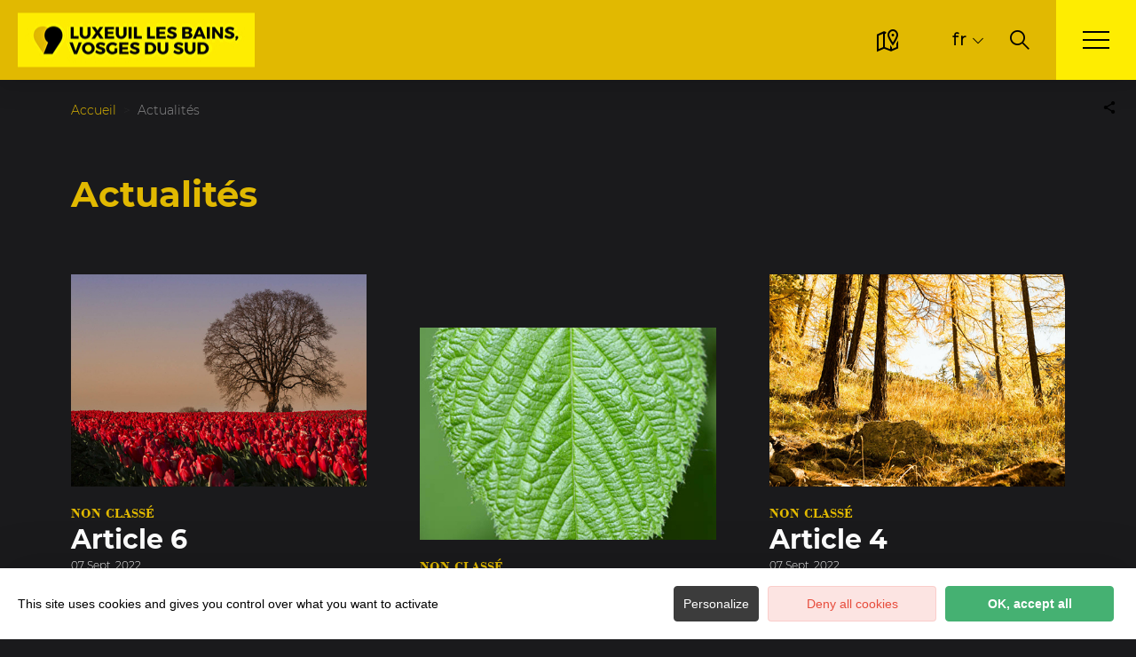

--- FILE ---
content_type: text/html; charset=UTF-8
request_url: https://www.luxeuil-vosges-sud.fr/actualites/
body_size: 11331
content:
<!DOCTYPE html>
<html lang="fr-FR"
	prefix="og: https://ogp.me/ns#"  data-lang="fr">
<head>
    <meta charset="UTF-8">
    <title>Actualités | Luxeuil-les-Bains</title>

    <meta http-equiv="X-UA-Compatible" content="IE=edge">
    <meta name="viewport" content="width=device-width,initial-scale=1,maximum-scale=1,user-scalable=no">

    <meta name="theme-color" content="#2c9549">
    <meta name="msapplication-navbutton-color" content="#2c9549">
    <meta name="apple-mobile-web-app-status-bar-style" content="#2c9549">
    <meta name="mobile-web-app-capable" content="yes">
    <meta name="apple-mobile-web-app-capable" content="yes"/>
    <meta name="apple-mobile-web-app-status-bar-style" content="#2c9549">

    <meta name='robots' content='max-image-preview:large' />

<!-- All in One SEO Pack 3.3.4 by Michael Torbert of Semper Fi Web Designob_start_detected [-1,-1] -->
<script type="application/ld+json" class="aioseop-schema">{"@context":"https://schema.org","@graph":[{"@type":"Organization","@id":"https://www.luxeuil-vosges-sud.fr/#organization","url":"https://www.luxeuil-vosges-sud.fr/","name":"Luxeuil-les-Bains","sameAs":[]},{"@type":"WebSite","@id":"https://www.luxeuil-vosges-sud.fr/#website","url":"https://www.luxeuil-vosges-sud.fr/","name":"Luxeuil-les-Bains","publisher":{"@id":"https://www.luxeuil-vosges-sud.fr/#organization"},"potentialAction":{"@type":"SearchAction","target":"https://www.luxeuil-vosges-sud.fr/?s={search_term_string}","query-input":"required name=search_term_string"}},{"@type":"WebPage","@id":"https://www.luxeuil-vosges-sud.fr/actualites/#webpage","url":"https://www.luxeuil-vosges-sud.fr/actualites/","inLanguage":"fr-FR","name":"Actualit\u00e9s","isPartOf":{"@id":"https://www.luxeuil-vosges-sud.fr/#website"}}]}</script>
<link rel="canonical" href="https://www.luxeuil-vosges-sud.fr/actualites/" />
<meta property="og:type" content="website" />
<meta property="og:title" content="Actualités | Luxeuil-les-Bains" />
<meta property="og:url" content="https://www.luxeuil-vosges-sud.fr/actualites/" />
<meta property="og:site_name" content="Luxeuil-les-Bains" />
<meta property="og:image" content="https://www.luxeuil-vosges-sud.fr/wp-content/plugins/all-in-one-seo-pack/images/default-user-image.png" />
<meta property="og:image:secure_url" content="https://www.luxeuil-vosges-sud.fr/wp-content/plugins/all-in-one-seo-pack/images/default-user-image.png" />
<meta name="twitter:card" content="summary" />
<meta name="twitter:title" content="Actualités | Luxeuil-les-Bains" />
<meta name="twitter:image" content="https://www.luxeuil-vosges-sud.fr/wp-content/plugins/all-in-one-seo-pack/images/default-user-image.png" />
<!-- All in One SEO Pack -->
<style id='classic-theme-styles-inline-css' type='text/css'>
/*! This file is auto-generated */
.wp-block-button__link{color:#fff;background-color:#32373c;border-radius:9999px;box-shadow:none;text-decoration:none;padding:calc(.667em + 2px) calc(1.333em + 2px);font-size:1.125em}.wp-block-file__button{background:#32373c;color:#fff;text-decoration:none}
</style>
<style id='global-styles-inline-css' type='text/css'>
body{--wp--preset--color--black: #000000;--wp--preset--color--cyan-bluish-gray: #abb8c3;--wp--preset--color--white: #ffffff;--wp--preset--color--pale-pink: #f78da7;--wp--preset--color--vivid-red: #cf2e2e;--wp--preset--color--luminous-vivid-orange: #ff6900;--wp--preset--color--luminous-vivid-amber: #fcb900;--wp--preset--color--light-green-cyan: #7bdcb5;--wp--preset--color--vivid-green-cyan: #00d084;--wp--preset--color--pale-cyan-blue: #8ed1fc;--wp--preset--color--vivid-cyan-blue: #0693e3;--wp--preset--color--vivid-purple: #9b51e0;--wp--preset--gradient--vivid-cyan-blue-to-vivid-purple: linear-gradient(135deg,rgba(6,147,227,1) 0%,rgb(155,81,224) 100%);--wp--preset--gradient--light-green-cyan-to-vivid-green-cyan: linear-gradient(135deg,rgb(122,220,180) 0%,rgb(0,208,130) 100%);--wp--preset--gradient--luminous-vivid-amber-to-luminous-vivid-orange: linear-gradient(135deg,rgba(252,185,0,1) 0%,rgba(255,105,0,1) 100%);--wp--preset--gradient--luminous-vivid-orange-to-vivid-red: linear-gradient(135deg,rgba(255,105,0,1) 0%,rgb(207,46,46) 100%);--wp--preset--gradient--very-light-gray-to-cyan-bluish-gray: linear-gradient(135deg,rgb(238,238,238) 0%,rgb(169,184,195) 100%);--wp--preset--gradient--cool-to-warm-spectrum: linear-gradient(135deg,rgb(74,234,220) 0%,rgb(151,120,209) 20%,rgb(207,42,186) 40%,rgb(238,44,130) 60%,rgb(251,105,98) 80%,rgb(254,248,76) 100%);--wp--preset--gradient--blush-light-purple: linear-gradient(135deg,rgb(255,206,236) 0%,rgb(152,150,240) 100%);--wp--preset--gradient--blush-bordeaux: linear-gradient(135deg,rgb(254,205,165) 0%,rgb(254,45,45) 50%,rgb(107,0,62) 100%);--wp--preset--gradient--luminous-dusk: linear-gradient(135deg,rgb(255,203,112) 0%,rgb(199,81,192) 50%,rgb(65,88,208) 100%);--wp--preset--gradient--pale-ocean: linear-gradient(135deg,rgb(255,245,203) 0%,rgb(182,227,212) 50%,rgb(51,167,181) 100%);--wp--preset--gradient--electric-grass: linear-gradient(135deg,rgb(202,248,128) 0%,rgb(113,206,126) 100%);--wp--preset--gradient--midnight: linear-gradient(135deg,rgb(2,3,129) 0%,rgb(40,116,252) 100%);--wp--preset--font-size--small: 13px;--wp--preset--font-size--medium: 20px;--wp--preset--font-size--large: 36px;--wp--preset--font-size--x-large: 42px;--wp--preset--spacing--20: 0.44rem;--wp--preset--spacing--30: 0.67rem;--wp--preset--spacing--40: 1rem;--wp--preset--spacing--50: 1.5rem;--wp--preset--spacing--60: 2.25rem;--wp--preset--spacing--70: 3.38rem;--wp--preset--spacing--80: 5.06rem;--wp--preset--shadow--natural: 6px 6px 9px rgba(0, 0, 0, 0.2);--wp--preset--shadow--deep: 12px 12px 50px rgba(0, 0, 0, 0.4);--wp--preset--shadow--sharp: 6px 6px 0px rgba(0, 0, 0, 0.2);--wp--preset--shadow--outlined: 6px 6px 0px -3px rgba(255, 255, 255, 1), 6px 6px rgba(0, 0, 0, 1);--wp--preset--shadow--crisp: 6px 6px 0px rgba(0, 0, 0, 1);}:where(.is-layout-flex){gap: 0.5em;}:where(.is-layout-grid){gap: 0.5em;}body .is-layout-flow > .alignleft{float: left;margin-inline-start: 0;margin-inline-end: 2em;}body .is-layout-flow > .alignright{float: right;margin-inline-start: 2em;margin-inline-end: 0;}body .is-layout-flow > .aligncenter{margin-left: auto !important;margin-right: auto !important;}body .is-layout-constrained > .alignleft{float: left;margin-inline-start: 0;margin-inline-end: 2em;}body .is-layout-constrained > .alignright{float: right;margin-inline-start: 2em;margin-inline-end: 0;}body .is-layout-constrained > .aligncenter{margin-left: auto !important;margin-right: auto !important;}body .is-layout-constrained > :where(:not(.alignleft):not(.alignright):not(.alignfull)){max-width: var(--wp--style--global--content-size);margin-left: auto !important;margin-right: auto !important;}body .is-layout-constrained > .alignwide{max-width: var(--wp--style--global--wide-size);}body .is-layout-flex{display: flex;}body .is-layout-flex{flex-wrap: wrap;align-items: center;}body .is-layout-flex > *{margin: 0;}body .is-layout-grid{display: grid;}body .is-layout-grid > *{margin: 0;}:where(.wp-block-columns.is-layout-flex){gap: 2em;}:where(.wp-block-columns.is-layout-grid){gap: 2em;}:where(.wp-block-post-template.is-layout-flex){gap: 1.25em;}:where(.wp-block-post-template.is-layout-grid){gap: 1.25em;}.has-black-color{color: var(--wp--preset--color--black) !important;}.has-cyan-bluish-gray-color{color: var(--wp--preset--color--cyan-bluish-gray) !important;}.has-white-color{color: var(--wp--preset--color--white) !important;}.has-pale-pink-color{color: var(--wp--preset--color--pale-pink) !important;}.has-vivid-red-color{color: var(--wp--preset--color--vivid-red) !important;}.has-luminous-vivid-orange-color{color: var(--wp--preset--color--luminous-vivid-orange) !important;}.has-luminous-vivid-amber-color{color: var(--wp--preset--color--luminous-vivid-amber) !important;}.has-light-green-cyan-color{color: var(--wp--preset--color--light-green-cyan) !important;}.has-vivid-green-cyan-color{color: var(--wp--preset--color--vivid-green-cyan) !important;}.has-pale-cyan-blue-color{color: var(--wp--preset--color--pale-cyan-blue) !important;}.has-vivid-cyan-blue-color{color: var(--wp--preset--color--vivid-cyan-blue) !important;}.has-vivid-purple-color{color: var(--wp--preset--color--vivid-purple) !important;}.has-black-background-color{background-color: var(--wp--preset--color--black) !important;}.has-cyan-bluish-gray-background-color{background-color: var(--wp--preset--color--cyan-bluish-gray) !important;}.has-white-background-color{background-color: var(--wp--preset--color--white) !important;}.has-pale-pink-background-color{background-color: var(--wp--preset--color--pale-pink) !important;}.has-vivid-red-background-color{background-color: var(--wp--preset--color--vivid-red) !important;}.has-luminous-vivid-orange-background-color{background-color: var(--wp--preset--color--luminous-vivid-orange) !important;}.has-luminous-vivid-amber-background-color{background-color: var(--wp--preset--color--luminous-vivid-amber) !important;}.has-light-green-cyan-background-color{background-color: var(--wp--preset--color--light-green-cyan) !important;}.has-vivid-green-cyan-background-color{background-color: var(--wp--preset--color--vivid-green-cyan) !important;}.has-pale-cyan-blue-background-color{background-color: var(--wp--preset--color--pale-cyan-blue) !important;}.has-vivid-cyan-blue-background-color{background-color: var(--wp--preset--color--vivid-cyan-blue) !important;}.has-vivid-purple-background-color{background-color: var(--wp--preset--color--vivid-purple) !important;}.has-black-border-color{border-color: var(--wp--preset--color--black) !important;}.has-cyan-bluish-gray-border-color{border-color: var(--wp--preset--color--cyan-bluish-gray) !important;}.has-white-border-color{border-color: var(--wp--preset--color--white) !important;}.has-pale-pink-border-color{border-color: var(--wp--preset--color--pale-pink) !important;}.has-vivid-red-border-color{border-color: var(--wp--preset--color--vivid-red) !important;}.has-luminous-vivid-orange-border-color{border-color: var(--wp--preset--color--luminous-vivid-orange) !important;}.has-luminous-vivid-amber-border-color{border-color: var(--wp--preset--color--luminous-vivid-amber) !important;}.has-light-green-cyan-border-color{border-color: var(--wp--preset--color--light-green-cyan) !important;}.has-vivid-green-cyan-border-color{border-color: var(--wp--preset--color--vivid-green-cyan) !important;}.has-pale-cyan-blue-border-color{border-color: var(--wp--preset--color--pale-cyan-blue) !important;}.has-vivid-cyan-blue-border-color{border-color: var(--wp--preset--color--vivid-cyan-blue) !important;}.has-vivid-purple-border-color{border-color: var(--wp--preset--color--vivid-purple) !important;}.has-vivid-cyan-blue-to-vivid-purple-gradient-background{background: var(--wp--preset--gradient--vivid-cyan-blue-to-vivid-purple) !important;}.has-light-green-cyan-to-vivid-green-cyan-gradient-background{background: var(--wp--preset--gradient--light-green-cyan-to-vivid-green-cyan) !important;}.has-luminous-vivid-amber-to-luminous-vivid-orange-gradient-background{background: var(--wp--preset--gradient--luminous-vivid-amber-to-luminous-vivid-orange) !important;}.has-luminous-vivid-orange-to-vivid-red-gradient-background{background: var(--wp--preset--gradient--luminous-vivid-orange-to-vivid-red) !important;}.has-very-light-gray-to-cyan-bluish-gray-gradient-background{background: var(--wp--preset--gradient--very-light-gray-to-cyan-bluish-gray) !important;}.has-cool-to-warm-spectrum-gradient-background{background: var(--wp--preset--gradient--cool-to-warm-spectrum) !important;}.has-blush-light-purple-gradient-background{background: var(--wp--preset--gradient--blush-light-purple) !important;}.has-blush-bordeaux-gradient-background{background: var(--wp--preset--gradient--blush-bordeaux) !important;}.has-luminous-dusk-gradient-background{background: var(--wp--preset--gradient--luminous-dusk) !important;}.has-pale-ocean-gradient-background{background: var(--wp--preset--gradient--pale-ocean) !important;}.has-electric-grass-gradient-background{background: var(--wp--preset--gradient--electric-grass) !important;}.has-midnight-gradient-background{background: var(--wp--preset--gradient--midnight) !important;}.has-small-font-size{font-size: var(--wp--preset--font-size--small) !important;}.has-medium-font-size{font-size: var(--wp--preset--font-size--medium) !important;}.has-large-font-size{font-size: var(--wp--preset--font-size--large) !important;}.has-x-large-font-size{font-size: var(--wp--preset--font-size--x-large) !important;}
.wp-block-navigation a:where(:not(.wp-element-button)){color: inherit;}
:where(.wp-block-post-template.is-layout-flex){gap: 1.25em;}:where(.wp-block-post-template.is-layout-grid){gap: 1.25em;}
:where(.wp-block-columns.is-layout-flex){gap: 2em;}:where(.wp-block-columns.is-layout-grid){gap: 2em;}
.wp-block-pullquote{font-size: 1.5em;line-height: 1.6;}
</style>
<link rel='stylesheet' id='main-style-css' href='https://www.luxeuil-vosges-sud.fr/theme/assets/dist/style-1765275543.css' type='text/css' media='all' />
<link rel='stylesheet' id='acf-icon-picker-css' href='https://www.luxeuil-vosges-sud.fr/theme/assets/fonts/luxeuil-icomoon/style.css#defer' defer='defer' type='text/css' media='all' />
<script>document.documentElement.className += " js";</script>

                <link rel="apple-touch-icon" sizes="180x180" href="https://www.luxeuil-vosges-sud.fr/uploads/2022/09/favicon-180x180-1d64dc296c0ad6b80db6de9fa54fc8b2.png">
        <link rel="icon" type="image/png" sizes="32x32" href="https://www.luxeuil-vosges-sud.fr/uploads/2022/09/favicon-32x32-1d64dc296c0ad6b80db6de9fa54fc8b2.png">
        <link rel="icon" type="image/png" sizes="16x16" href="https://www.luxeuil-vosges-sud.fr/uploads/2022/09/favicon-16x16-1d64dc296c0ad6b80db6de9fa54fc8b2.png">
        
    
    
    <!-- Matomo -->
    <script type="text/javascript">
        var _paq = window._paq || [];


        // Non Propagration des Cookies
        _paq.push([function () {
            var self = this;

            function getOriginalVisitorCookieTimeout() {
                var now = new Date(),
                    nowTs = Math.round(now.getTime() / 1000),
                    visitorInfo = self.getVisitorInfo();
                var createTs = parseInt(visitorInfo[2]);
                var cookieTimeout = 33696000; // 13 mois en secondes
                var originalTimeout = createTs + cookieTimeout - nowTs;
                return originalTimeout;
            }

            this.setVisitorCookieTimeout(getOriginalVisitorCookieTimeout());
        }]);


        /* tracker methods like "setCustomDimension" should be called before "trackPageView" */
        _paq.push(['trackPageView']);
        _paq.push(['enableLinkTracking']);
        (function () {
            var u = "https://matomo.fas-bfct.fr/";
            _paq.push(['addTracker', u + 'matomo.php', 1]);
                        _paq.push(['setSiteId', '22']);
                        _paq.push(['setTrackerUrl', u + 'matomo.php']);
            var d = document, g = d.createElement('script'), s = d.getElementsByTagName('script')[0];
            g.type = 'text/javascript';
            g.async = true;
            g.defer = true;
            g.src = u + 'matomo.js';
            s.parentNode.insertBefore(g, s);
        })();
    </script>
    <!-- End Matomo Code -->
</head>

<body >
<header id="header" class="type-2">

    <!-- Logo du site -->
    <a href="https://www.luxeuil-vosges-sud.fr/" class="logo">
                <figure><img src="https://www.luxeuil-vosges-sud.fr/uploads/2022/09/logo-267x61.jpg" alt="" width="267" height="61" srcset="https://www.luxeuil-vosges-sud.fr/uploads/2022/09/logo-267x61.jpg 1x, https://www.luxeuil-vosges-sud.fr/uploads/2022/09/logo-534x122.jpg 2x" /></figure>    </a>

    <!-- Navigation centrale -->
    <div class="wrapper-nav">
        <!-- Title Menu - Mobile -->
        <span class="title-menu">Menu <span class="fas-ico-cross close-menu"></span></span>


                    <form method="get" class="form-search" action="/">
                <label for="search" class="hide">Rechercher</label>
                <input type="text" name="search" id="search" placeholder="Rechercher...">
                <button id="search-fake-btn" type="submit" class="gtm-full-text"><span class="fas-ico-search"></span>
                </button>
            </form>
        
        <nav>
            <ul>
                                    <li class="has-sub-menu">
                        <a data-menu-hl="menu_highlight_188"                            href="https://www.luxeuil-vosges-sud.fr/?page_id=148" data-gtm="menu-niveau1">À voir, à faire</a>
                                                    <div class="sub-menu">
                                <div class="meta-header">
                                    <span class="back"><span class="fas-ico-arrow-left"></span>Retour</span>
                                    <span class="title-niveau-1">À voir, à faire</span>
                                </div>
                                <div class="wrapper-menu-niveau-2">
                                    <ul class="menu-niveau-2">
                                                                                    <li><a                                                         href="https://www.luxeuil-vosges-sud.fr/patrimoine-et-savoir-faire/">Patrimoine &amp; Savoir-faire</a>
                                            </li>
                                                                                        <li><a                                                         href="https://www.luxeuil-vosges-sud.fr/terroir-gastronomie/">Terroir &amp; Gastronomie</a>
                                            </li>
                                                                                        <li><a                                                         href="https://www.luxeuil-vosges-sud.fr/nature-et-sports/">Nature &amp; Sport</a>
                                            </li>
                                                                                        <li><a                                                         href="https://www.luxeuil-vosges-sud.fr/detente-bien-etre/">Bien-être</a>
                                            </li>
                                                                                        <li><a                                                         href="https://www.luxeuil-vosges-sud.fr/que-faire/">Loisirs</a>
                                            </li>
                                                                                        <li><a                                                         href="https://www.luxeuil-vosges-sud.fr/best-of/">Nos Tops</a>
                                            </li>
                                                                                </ul>
                                </div>

                                <div class="sub-images v-tablet-p">
                                        <a  href="https://www.luxeuil-vosges-sud.fr/cure-thermale/" class="item">    <div>
        <figure class="fit-cover"><img src="[data-uri]"  data-src="https://www.luxeuil-vosges-sud.fr/uploads/2023/02/special-curiste-245x320.png" alt="" width="245" height="320" class="lazy"/></figure>        <span class="title">Spécial curiste</span>    </div>
    </a>        <a  href="https://www.luxeuil-vosges-sud.fr/agenda/agenda-complet/" class="item">    <div>
        <figure class="fit-cover"><img src="[data-uri]"  data-src="https://www.luxeuil-vosges-sud.fr/uploads/2023/02/special-curiste-1-245x320.png" alt="" width="245" height="320" class="lazy"/></figure>        <span class="title">Agenda</span>    </div>
    </a>        <a  href="https://www.luxeuil-vosges-sud.fr/toutes-nos-offres-sejours/" class="item">    <div>
        <figure class="fit-cover"><img src="[data-uri]"  data-src="https://www.luxeuil-vosges-sud.fr/uploads/2023/02/special-curiste-2-245x320.png" alt="" width="245" height="320" class="lazy"/></figure>        <span class="title">Séjours</span>    </div>
    </a>                                    </div>
                            </div>
                                                </li>
                                        <li class="has-sub-menu">
                        <a data-menu-hl="menu_highlight_189"                            href="https://www.luxeuil-vosges-sud.fr/carte-interactive/" data-gtm="menu-niveau1">Où dormir ? Où manger ?</a>
                                                    <div class="sub-menu">
                                <div class="meta-header">
                                    <span class="back"><span class="fas-ico-arrow-left"></span>Retour</span>
                                    <span class="title-niveau-1">Où dormir ? Où manger ?</span>
                                </div>
                                <div class="wrapper-menu-niveau-2">
                                    <ul class="menu-niveau-2">
                                                                                    <li><a                                                         href="https://www.luxeuil-vosges-sud.fr/ou-dormir/">Nos hébergements</a>
                                            </li>
                                                                                        <li><a                                                         href="https://www.luxeuil-vosges-sud.fr/ou-manger/">Nos offres restauration</a>
                                            </li>
                                                                                </ul>
                                </div>

                                <div class="sub-images v-tablet-p">
                                                                    </div>
                            </div>
                                                </li>
                                        <li class="has-sub-menu">
                        <a data-menu-hl="menu_highlight_190"                            href="https://www.luxeuil-vosges-sud.fr/?page_id=154" data-gtm="menu-niveau1">Nos Destinations</a>
                                                    <div class="sub-menu">
                                <div class="meta-header">
                                    <span class="back"><span class="fas-ico-arrow-left"></span>Retour</span>
                                    <span class="title-niveau-1">Nos Destinations</span>
                                </div>
                                <div class="wrapper-menu-niveau-2">
                                    <ul class="menu-niveau-2">
                                                                                    <li><a                                                         href="https://www.luxeuil-vosges-sud.fr/pays-de-luxeuil/">Pays de Luxeuil</a>
                                            </li>
                                                                                        <li><a                                                         href="https://www.luxeuil-vosges-sud.fr/haute-comte/">Haute-Comté</a>
                                            </li>
                                                                                        <li><a                                                         href="https://www.luxeuil-vosges-sud.fr/triangle-vert/">Le Triangle Vert</a>
                                            </li>
                                                                                        <li><a                                                         href="https://www.luxeuil-vosges-sud.fr/a-visiter-dans-les-vosges-du-sud/">Vosges du Sud</a>
                                            </li>
                                                                                </ul>
                                </div>

                                <div class="sub-images v-tablet-p">
                                                                    </div>
                            </div>
                                                </li>
                                        <li class="has-sub-menu">
                        <a data-menu-hl="menu_highlight_4389"                            href="https://www.luxeuil-vosges-sud.fr/informations-pratiques/" data-gtm="menu-niveau1">Informations pratiques</a>
                                                    <div class="sub-menu">
                                <div class="meta-header">
                                    <span class="back"><span class="fas-ico-arrow-left"></span>Retour</span>
                                    <span class="title-niveau-1">Informations pratiques</span>
                                </div>
                                <div class="wrapper-menu-niveau-2">
                                    <ul class="menu-niveau-2">
                                                                                    <li><a                                                         href="https://www.luxeuil-vosges-sud.fr/informations-pratiques/">Horaires et Services</a>
                                            </li>
                                                                                        <li><a                                                         href="https://www.luxeuil-vosges-sud.fr/informations-pratiques/brochures/">Nos brochures</a>
                                            </li>
                                                                                        <li><a                                                         href="https://www.luxeuil-vosges-sud.fr/informations-pratiques/lequipe/">L'équipe</a>
                                            </li>
                                                                                        <li><a                                                         href="https://www.luxeuil-vosges-sud.fr/informations-pratiques/boutique/">Boutique souvenirs</a>
                                            </li>
                                                                                        <li><a                                                         href="https://www.luxeuil-vosges-sud.fr/informations-pratiques/qualite-tourisme/">Qualité Tourisme</a>
                                            </li>
                                                                                        <li><a                                                         href="https://www.luxeuil-vosges-sud.fr/informations-pratiques/sinstaller-sur-notre-territoire/">S’installer sur notre territoire</a>
                                            </li>
                                                                                </ul>
                                </div>

                                <div class="sub-images v-tablet-p">
                                                                    </div>
                            </div>
                                                </li>
                                        <li >
                        <a data-menu-hl="menu_highlight_4424"                            href="https://www.luxeuil-vosges-sud.fr/agenda/" data-gtm="menu-niveau1">Les évènements phares</a>
                                            </li>
                                        <li >
                        <a data-menu-hl="menu_highlight_4427"                            href="https://www.luxeuil-vosges-sud.fr/espace-pro/" data-gtm="menu-niveau1">Espace pro</a>
                                            </li>
                                </ul>
        </nav>


        <!-- IMAGES -->
        <div class="wrapper-sub-images">
            <!-- Menu Secondaire -->
                <div class="menu-secondaire">

        <ul class="menu-pro"><li><a href="#footer" target="">Toutes nos rubriques</a></li><li><a href="https://www.luxeuil-vosges-sud.fr/nous-contacter/" target="">Nous contacter</a></li></ul>

                    <!-- Social Networks -->
            <ul class="social-networks">
                                    <li><a href="https://www.facebook.com/otluxeuil" target="_blank" data-gtm="reseaux sociaux"><span class="icon-ico-facebook"></span></a></li>
                                        <li><a href="https://www.instagram.com/luxeuil_vosges_du_sud/" target="_blank" data-gtm="reseaux sociaux"><span class="icon-ico-instagram"></span></a></li>
                                        <li><a href="https://www.youtube.com/channel/UCB7Y8Xo1nxnWR77EwQnwElw" target="_blank" data-gtm="reseaux sociaux"><span class="icon-ico-play"></span></a></li>
                                </ul>
        
    </div>
    




            <div class="sub-images">
                                        <div id="menu_highlight_188">
                                <a  href="https://www.luxeuil-vosges-sud.fr/cure-thermale/" class="item">    <div>
        <figure class="fit-cover"><img src="[data-uri]"  data-src="https://www.luxeuil-vosges-sud.fr/uploads/2023/02/special-curiste-245x320.png" alt="" width="245" height="320" class="lazy"/></figure>        <span class="title">Spécial curiste</span>    </div>
    </a>        <a  href="https://www.luxeuil-vosges-sud.fr/agenda/agenda-complet/" class="item">    <div>
        <figure class="fit-cover"><img src="[data-uri]"  data-src="https://www.luxeuil-vosges-sud.fr/uploads/2023/02/special-curiste-1-245x320.png" alt="" width="245" height="320" class="lazy"/></figure>        <span class="title">Agenda</span>    </div>
    </a>        <a  href="https://www.luxeuil-vosges-sud.fr/toutes-nos-offres-sejours/" class="item">    <div>
        <figure class="fit-cover"><img src="[data-uri]"  data-src="https://www.luxeuil-vosges-sud.fr/uploads/2023/02/special-curiste-2-245x320.png" alt="" width="245" height="320" class="lazy"/></figure>        <span class="title">Séjours</span>    </div>
    </a>                            </div>
                                                <div id="menu_highlight_189">
                                                    </div>
                                                <div id="menu_highlight_190">
                                                    </div>
                                                <div id="menu_highlight_4389">
                                                    </div>
                                    </div>
        </div>

    </div>


    <!-- Navigation secondaire -->
    <div class="nav-right">
                    <a href="https://www.luxeuil-vosges-sud.fr/carte-interactive/" class="icon"><span class="fas-ico-carte-interactive"></span></a>
            
        <div class="data-weather" data-weather-city="luxeuil">
            <!--
            <span class="data-topweather-weather">
                <span class="meteo-basecloud"></span>
                <span class="meteo-drizzle"></span>
                <span class="meteo-sunny"></span></span>
            <span class="temp">12°C</span>
            -->
        </div>
                    <div class="lang dropdown">
                <a href="#">fr</a>
                <ul>
                                                <li><a href="https://www.luxeuil-vosges-sud.fr/en/">en</a></li>                </ul>

                <select onchange="document.location.href = this.value;" class="lang-mobile">
                                            <option
                        value="https://www.luxeuil-vosges-sud.fr/" selected>Français</option>                        <option
                        value="https://www.luxeuil-vosges-sud.fr/en/" >English</option>                </select>
            </div>
        
                    <a href="#overlay-search" class="icon-search" data-gtm="rechercher"><span class="fas-ico-search"></span></a>
        
        <!-- BURGER MENU -->
        <div class="wrapper-menu-burger" data-gtm="menu">
            <div class="th-menu">
                <span></span>
                <span></span>
                <span></span>
                <span></span>
            </div>
        </div>
    </div>


</header><main class="gabarit-listing-blog">

    <header>
            <div class="social-share">
        <input class="toggle-input" id="toggle-input" type="checkbox">
        <label aria-hidden="true" aria-label="Partagez sur les réseaux sociaux" class="toggle" for="toggle-input"><span>Réseaux sociaux</span></label>

        <ul class="network-list">
            <li class="facebook"><a aria-label="Partagez sur Facebook" data-href="#" id="sharefacebook" target="_blank" title="Lien de partage sur Facebook"
                                    href="https://www.facebook.com/sharer/sharer.php?u=https://www.luxeuil-vosges-sud.fr/actualites/"></a></li>
            <li class="twitter"><a aria-label="Partagez sur Twitter" id="sharetwitter" target="_blank" title="Lien de partage sur Twitter"
                                   href="https://twitter.com/intent/tweet?text=https://www.luxeuil-vosges-sud.fr/actualites/"></a></li>
            <li class="linkedin"><a aria-label="Partagez sur LinkedIn" id="ShareLinkedIn" target="_blank" title="Lien de partage sur LinkedIn"
                                    href="https://www.linkedin.com/shareArticle?mini=true&amp;url=https://www.luxeuil-vosges-sud.fr/actualites/"></a></li>
            <li class="mail"><a aria-label="Partagez par Email" id="ShareMail" title="Lien de partage par Email" href="mailto:&amp;body=https://www.luxeuil-vosges-sud.fr/actualites/"></a></li>
        </ul>
    </div>
    
        <div class="content-wrapper content-wrapper-large">
                        <script type="application/ld+json">{"@context":"https:\/\/schema.org","@type":"BreadcrumbList","itemListElement":[{"@type":"ListItem","position":1,"name":"Accueil","item":"https:\/\/www.luxeuil-vosges-sud.fr\/"},{"@type":"ListItem","position":2,"name":"Actualit\u00e9s"}]}</script>
            <div id="breadcrumb">
        <span>
                       <a href="https://www.luxeuil-vosges-sud.fr/">Accueil</a>
                                <span class="breadcrumb_last">Actualités</span>
                                                            </span>
    </div>
    


            <div class="meta-header bloc-texte">
                <h1 >Actualités</h1>            </div>

                    </div>
    </header>


    <div class="content-wrapper content-wrapper-large bloc wrapper-listing" id="listing-results" data-loading="Chargement des résultats ...">
        <a href="https://www.luxeuil-vosges-sud.fr/actualites/article-6/" class="card-blog" data-gtm="relation-actu">
    <div>
        <figure class="fit-cover"><picture><source data-srcset="https://www.luxeuil-vosges-sud.fr/uploads/2022/09/image-de-test-11-tulips-field-tree-420x420.jpg"  media="(max-width: 420px)" /><source data-srcset="https://www.luxeuil-vosges-sud.fr/uploads/2022/09/image-de-test-11-tulips-field-tree-800x440.jpg"  media="(max-width: 800px)" /><source data-srcset="https://www.luxeuil-vosges-sud.fr/uploads/2022/09/image-de-test-11-tulips-field-tree-1024x556.jpg"  media="(max-width: 1024px)" /><img src="[data-uri]"  data-src="https://www.luxeuil-vosges-sud.fr/uploads/2022/09/image-de-test-11-tulips-field-tree-467x335-1d61f607bea76f29fcf7490b3e81daa7.jpg" alt="" width="467" height="335" class="lazy"/></picture><figcaption tabindex="49">Crédit image de test 11</figcaption><span class="legende">Description image de test 11</span></figure>        <div class="content">
            <span class="category">Non classé</span>            <h2 class="title-card">Article 6</h2>
            <time datetime="">07 Sept. 2022</time>
            <p >Lorem ipsum dolor sit amet, consetetur sadipscing elitr, sed diam nonumy eirmod tempor invidunt ut labore et dolore magna aliquyam erat, sed diam voluptua. Curabitur sit amet fringilla nibh, id luctus lacus. Aliquam in magna porttitor, pretium diam quis, ultrices elit.</p>                        <span class="btn btn-full">Lire la suite</span>
        </div>
    </div>
</a><a href="https://www.luxeuil-vosges-sud.fr/actualites/article-5/" class="card-blog" data-gtm="relation-actu">
    <div>
        <figure class="fit-cover"><picture><source data-srcset="https://www.luxeuil-vosges-sud.fr/uploads/2022/09/image-de-test-06-lush-green-forest-leaf-420x420.jpg"  media="(max-width: 420px)" /><source data-srcset="https://www.luxeuil-vosges-sud.fr/uploads/2022/09/image-de-test-06-lush-green-forest-leaf-800x440.jpg"  media="(max-width: 800px)" /><source data-srcset="https://www.luxeuil-vosges-sud.fr/uploads/2022/09/image-de-test-06-lush-green-forest-leaf-1024x556.jpg"  media="(max-width: 1024px)" /><img src="[data-uri]"  data-src="https://www.luxeuil-vosges-sud.fr/uploads/2022/09/image-de-test-06-lush-green-forest-leaf-467x335-406fab5a035510fd66f5dfedff63a31a.jpg" alt="" width="467" height="335" class="lazy"/></picture><figcaption tabindex="148">Crédit image de test 06</figcaption><span class="legende">Description image de test 06</span></figure>        <div class="content">
            <span class="category">Non classé</span>            <h2 class="title-card">Article 5</h2>
            <time datetime="">07 Sept. 2022</time>
            <p >Lorem ipsum dolor sit amet, consetetur sadipscing elitr, sed diam nonumy eirmod tempor invidunt ut labore et dolore magna aliquyam erat, sed diam voluptua. Curabitur sit amet fringilla nibh, id luctus lacus. Aliquam in magna porttitor, pretium diam quis, ultrices elit.</p>                        <span class="btn btn-full">Lire la suite</span>
        </div>
    </div>
</a><a href="https://www.luxeuil-vosges-sud.fr/actualites/article-4/" class="card-blog" data-gtm="relation-actu">
    <div>
        <figure class="fit-cover"><picture><source data-srcset="https://www.luxeuil-vosges-sud.fr/uploads/2022/09/image-de-test-17-foret-420x420.jpg"  media="(max-width: 420px)" /><source data-srcset="https://www.luxeuil-vosges-sud.fr/uploads/2022/09/image-de-test-17-foret-800x440.jpg"  media="(max-width: 800px)" /><source data-srcset="https://www.luxeuil-vosges-sud.fr/uploads/2022/09/image-de-test-17-foret-1024x556.jpg"  media="(max-width: 1024px)" /><img src="[data-uri]"  data-src="https://www.luxeuil-vosges-sud.fr/uploads/2022/09/image-de-test-17-foret-467x335-3dcced9e337231aaa37369ca22df59c9.jpg" alt="" width="467" height="335" class="lazy"/></picture><figcaption tabindex="58">Crédit image de test 17</figcaption><span class="legende">Description image de test 17</span></figure>        <div class="content">
            <span class="category">Non classé</span>            <h2 class="title-card">Article 4</h2>
            <time datetime="">07 Sept. 2022</time>
            <p >Lorem ipsum dolor sit amet, consetetur sadipscing elitr, sed diam nonumy eirmod tempor invidunt ut labore et dolore magna aliquyam erat, sed diam voluptua. Curabitur sit amet fringilla nibh, id luctus lacus. Aliquam in magna porttitor, pretium diam quis, ultrices elit.</p>                        <span class="btn btn-full">Lire la suite</span>
        </div>
    </div>
</a><a href="https://www.luxeuil-vosges-sud.fr/actualites/article-3/" class="card-blog" data-gtm="relation-actu">
    <div>
        <figure class="fit-cover"><picture><source data-srcset="https://www.luxeuil-vosges-sud.fr/uploads/2022/09/image-de-test-16-singapour-420x420.jpg"  media="(max-width: 420px)" /><source data-srcset="https://www.luxeuil-vosges-sud.fr/uploads/2022/09/image-de-test-16-singapour-800x440.jpg"  media="(max-width: 800px)" /><source data-srcset="https://www.luxeuil-vosges-sud.fr/uploads/2022/09/image-de-test-16-singapour-1024x556.jpg"  media="(max-width: 1024px)" /><img src="[data-uri]"  data-src="https://www.luxeuil-vosges-sud.fr/uploads/2022/09/image-de-test-16-singapour-467x335-65d8db656c3429a6f901e5ecc70603fc.jpg" alt="" width="467" height="335" class="lazy"/></picture><figcaption tabindex="127">Crédit image de test 16</figcaption><span class="legende">Description image de test 16</span></figure>        <div class="content">
            <span class="category">Non classé</span>            <h2 class="title-card">Article 3</h2>
            <time datetime="">07 Sept. 2022</time>
            <p >Lorem ipsum dolor sit amet, consetetur sadipscing elitr, sed diam nonumy eirmod tempor invidunt ut labore et dolore magna aliquyam erat, sed diam voluptua. Curabitur sit amet fringilla nibh, id luctus lacus. Aliquam in magna porttitor, pretium diam quis, ultrices elit.</p>                        <span class="btn btn-full">Lire la suite</span>
        </div>
    </div>
</a><a href="https://www.luxeuil-vosges-sud.fr/actualites/article-2/" class="card-blog" data-gtm="relation-actu">
    <div>
        <figure class="fit-cover"><picture><source data-srcset="https://www.luxeuil-vosges-sud.fr/uploads/2022/09/image-de-test-11-tulips-field-tree-420x420.jpg"  media="(max-width: 420px)" /><source data-srcset="https://www.luxeuil-vosges-sud.fr/uploads/2022/09/image-de-test-11-tulips-field-tree-800x440.jpg"  media="(max-width: 800px)" /><source data-srcset="https://www.luxeuil-vosges-sud.fr/uploads/2022/09/image-de-test-11-tulips-field-tree-1024x556.jpg"  media="(max-width: 1024px)" /><img src="[data-uri]"  data-src="https://www.luxeuil-vosges-sud.fr/uploads/2022/09/image-de-test-11-tulips-field-tree-467x335-1d61f607bea76f29fcf7490b3e81daa7.jpg" alt="" width="467" height="335" class="lazy"/></picture><figcaption tabindex="20">Crédit image de test 11</figcaption><span class="legende">Description image de test 11</span></figure>        <div class="content">
            <span class="category">Non classé</span>            <h2 class="title-card">Article 2</h2>
            <time datetime="">07 Sept. 2022</time>
            <p >Lorem ipsum dolor sit amet, consetetur sadipscing elitr, sed diam nonumy eirmod tempor invidunt ut labore et dolore magna aliquyam erat, sed diam voluptua. Curabitur sit amet fringilla nibh, id luctus lacus. Aliquam in magna porttitor, pretium diam quis, ultrices elit.</p>                        <span class="btn btn-full">Lire la suite</span>
        </div>
    </div>
</a><a href="https://www.luxeuil-vosges-sud.fr/actualites/bonjour-tout-le-monde/" class="card-blog" data-gtm="relation-actu">
    <div>
        <div class="no-photo"></div>        <div class="content">
            <span class="category">Non classé</span>            <h2 class="title-card">Bonjour tout le monde !</h2>
            <time datetime="">19 Mars 2020</time>
            <p >Bienvenue sur WordPress. Ceci est votre premier article. Modifiez-le ou supprimez-le, puis commencez à écrire !</p>                        <span class="btn btn-full">Lire la suite</span>
        </div>
    </div>
</a>    </div>


        <div id="pagination"></div>
    
</main>

<footer id="footer">

    <div class="content-wrapper content-wrapper-large libre type-1">
    <span class="title-newsletter">Office de Tourisme de Luxeuil-les-Bains, Vosges du Sud</span>
    <div class="image-container">
        <figure><img src="[data-uri]"  data-src="https://www.luxeuil-vosges-sud.fr/uploads/2022/09/office-513x0.jpg" alt="" width="512" height="492" class="lazy"/></figure>    </div>

    <div class="bloc-texte">
        <p>Le batiment de l'Office de Tourisme est située au coeur du centre-ville historique de Luxeuil-les-Bains. L'équipe de l'Office de Tourisme vous souhaite la bienvenue dans l'espace d'accueil jouxtant la construction contemporaine de l'Ecclesia, abritant les fouilles archéologiques de l'église Saint-Martin.&nbsp;</p>
<p>&nbsp;</p>

                    <ul class="data-focus">
                                    <li>
                                                    <p>
                                                                <span class="icon-ico-address"></span>30 rue Victor Genoux 70300 Luxeuil-les-Bains                                                            </p>
                                                </li>
                                        <li>
                                                    <p>
                                                                <span class="icon-ico-phone"></span>03 84 40 06 41                                                            </p>
                                                </li>
                                        <li>
                                                    <p>
                                                                <span class="icon-ico-mail"></span>tourisme@luxeuil-vosges-sud.fr                                                            </p>
                                                </li>
                                        <li>
                                                <a href="https://www.facebook.com/otluxeuil" target="_blank">
                                                            <span class="icon-ico-facebook"></span>Retrouvez-nous sur Facebook                                                        </a>
                                        </li>
                                        <li>
                                                <a href="https://www.instagram.com/luxeuil_vosges_du_sud/" target="_blank">
                                                            <span class="icon-ico-instagram"></span>Abonnez-vous sur Instagram                                                        </a>
                                        </li>
                                </ul>
                </div>
</div><div class="wrapper-hidden">
    <div class="col-wrapper col-wrapper-large menu-footer type-2 accordeon">
    <span class="title-accordeon">
        <span>Toutes nos rubriques<span class="plus"></span></span>
    </span>
        <div class="item">

                            <div class="bloc-texte">
                    <p>Naviguez facilement dans notre site web en choissant la thématique qui vous intéresse...&nbsp;</p>
                </div>
                
                            <div class="col-25">
                    <span class="title-footer">A voir, à faire</span>                    <ul>
                        <li id="menu-item-4648" class="menu-item menu-item-type-post_type menu-item-object-page menu-item-4648"><a href="https://www.luxeuil-vosges-sud.fr/patrimoine-et-savoir-faire/">Patrimoine &amp; Savoir-faire</a></li>
<li id="menu-item-4650" class="menu-item menu-item-type-post_type menu-item-object-page menu-item-4650"><a href="https://www.luxeuil-vosges-sud.fr/terroir-gastronomie/">Terroir &amp; Gastronomie</a></li>
<li id="menu-item-4651" class="menu-item menu-item-type-post_type menu-item-object-page menu-item-4651"><a href="https://www.luxeuil-vosges-sud.fr/nature-et-sports/">Nature &amp; Sport</a></li>
<li id="menu-item-4652" class="menu-item menu-item-type-post_type menu-item-object-page menu-item-4652"><a href="https://www.luxeuil-vosges-sud.fr/detente-bien-etre/">Bien-être</a></li>
<li id="menu-item-4653" class="menu-item menu-item-type-post_type menu-item-object-page menu-item-4653"><a href="https://www.luxeuil-vosges-sud.fr/que-faire/">Loisirs</a></li>
<li id="menu-item-4683" class="menu-item menu-item-type-post_type menu-item-object-page menu-item-4683"><a href="https://www.luxeuil-vosges-sud.fr/agenda/">Nos plus grands événements</a></li>
<li id="menu-item-4684" class="menu-item menu-item-type-post_type menu-item-object-page menu-item-4684"><a href="https://www.luxeuil-vosges-sud.fr/agenda/agenda-complet/">Agenda des animations</a></li>
<li id="menu-item-4685" class="menu-item menu-item-type-post_type menu-item-object-page menu-item-4685"><a href="https://www.luxeuil-vosges-sud.fr/best-of/">BEST OF DE LA DESTINATION</a></li>
<li id="menu-item-4701" class="menu-item menu-item-type-post_type menu-item-object-page menu-item-4701"><a href="https://www.luxeuil-vosges-sud.fr/les-incontournables/">&#8211; Les incontournables</a></li>
<li id="menu-item-4686" class="menu-item menu-item-type-post_type menu-item-object-page menu-item-4686"><a href="https://www.luxeuil-vosges-sud.fr/best-of/en-cas-de-pluie/">&#8211; TOP des activités en cas de pluie</a></li>
<li id="menu-item-4687" class="menu-item menu-item-type-post_type menu-item-object-page menu-item-4687"><a href="https://www.luxeuil-vosges-sud.fr/best-of/activites-en-famille/">&#8211; TOP des sorties en famille</a></li>
<li id="menu-item-4688" class="menu-item menu-item-type-post_type menu-item-object-page menu-item-4688"><a href="https://www.luxeuil-vosges-sud.fr/nature-et-sports/nos-plus-belles-randonnees/">&#8211; TOP randonnées</a></li>
<li id="menu-item-4690" class="menu-item menu-item-type-post_type menu-item-object-page menu-item-4690"><a href="https://www.luxeuil-vosges-sud.fr/patrimoine-et-savoir-faire/jolis-villages-des-vosges-du-sud/">&#8211; TOP villages des Vosges du Sud</a></li>
                    </ul>
                </div>
                                <div class="col-25">
                    <span class="title-footer">Votre séjour</span>                    <ul>
                        <li id="menu-item-4655" class="menu-item menu-item-type-post_type menu-item-object-page menu-item-4655"><a href="https://www.luxeuil-vosges-sud.fr/ou-dormir/">Nos hébergements</a></li>
<li id="menu-item-4656" class="menu-item menu-item-type-post_type menu-item-object-page menu-item-4656"><a href="https://www.luxeuil-vosges-sud.fr/ou-manger/">Nos offres restauration</a></li>
<li id="menu-item-4767" class="menu-item menu-item-type-post_type menu-item-object-page menu-item-4767"><a href="https://www.luxeuil-vosges-sud.fr/cure-thermale/">Préparez votre cure à Luxeuil</a></li>
<li id="menu-item-4692" class="menu-item menu-item-type-post_type menu-item-object-page menu-item-4692"><a href="https://www.luxeuil-vosges-sud.fr/toutes-nos-offres-sejours/">SEJOURS CLEF EN MAIN</a></li>
<li id="menu-item-4693" class="menu-item menu-item-type-post_type menu-item-object-page menu-item-4693"><a href="https://www.luxeuil-vosges-sud.fr/toutes-nos-offres-sejours/sejours-solo-ou-a-deux/">&#8211; Séjours solo ou à deux</a></li>
<li id="menu-item-4697" class="menu-item menu-item-type-post_type menu-item-object-page menu-item-4697"><a href="https://www.luxeuil-vosges-sud.fr/sejours-et-groupes/sejours-de-groupe/">&#8211; Séjours de Groupe</a></li>
<li id="menu-item-4698" class="menu-item menu-item-type-post_type menu-item-object-page menu-item-4698"><a href="https://www.luxeuil-vosges-sud.fr/sejours-et-groupes/nos-offres-pour-les-pros/">&#8211; Séjours pros et sportifs</a></li>
                    </ul>
                </div>
                                <div class="col-25">
                    <span class="title-footer">Nos destinations</span>                    <ul>
                        <li id="menu-item-4657" class="menu-item menu-item-type-post_type menu-item-object-page menu-item-4657"><a href="https://www.luxeuil-vosges-sud.fr/pays-de-luxeuil/">Pays de Luxeuil</a></li>
<li id="menu-item-4658" class="menu-item menu-item-type-post_type menu-item-object-page menu-item-4658"><a href="https://www.luxeuil-vosges-sud.fr/haute-comte/">Haute-Comté</a></li>
<li id="menu-item-4659" class="menu-item menu-item-type-post_type menu-item-object-page menu-item-4659"><a href="https://www.luxeuil-vosges-sud.fr/triangle-vert/">Triangle Vert</a></li>
<li id="menu-item-4660" class="menu-item menu-item-type-post_type menu-item-object-page menu-item-4660"><a href="https://www.luxeuil-vosges-sud.fr/a-visiter-dans-les-vosges-du-sud/">Vosges du Sud</a></li>
                    </ul>
                </div>
                                <div class="col-25">
                    <span class="title-footer">Infos pratiques</span>                    <ul>
                        <li id="menu-item-4668" class="menu-item menu-item-type-post_type menu-item-object-page menu-item-has-children menu-item-4668"><a href="https://www.luxeuil-vosges-sud.fr/informations-pratiques/">INFORMATIONS PRATIQUES</a>
<ul class="sub-menu">
	<li id="menu-item-4662" class="menu-item menu-item-type-post_type menu-item-object-page menu-item-4662"><a href="https://www.luxeuil-vosges-sud.fr/informations-pratiques/">&#8211; Horaires</a></li>
	<li id="menu-item-4663" class="menu-item menu-item-type-post_type menu-item-object-page menu-item-4663"><a href="https://www.luxeuil-vosges-sud.fr/informations-pratiques/brochures/">&#8211; Nos brochures</a></li>
	<li id="menu-item-4664" class="menu-item menu-item-type-post_type menu-item-object-page menu-item-4664"><a href="https://www.luxeuil-vosges-sud.fr/informations-pratiques/lequipe/">&#8211; L&rsquo;équipe</a></li>
	<li id="menu-item-4665" class="menu-item menu-item-type-post_type menu-item-object-page menu-item-4665"><a href="https://www.luxeuil-vosges-sud.fr/informations-pratiques/boutique/">&#8211; Boutique souvenirs</a></li>
	<li id="menu-item-4666" class="menu-item menu-item-type-post_type menu-item-object-page menu-item-4666"><a href="https://www.luxeuil-vosges-sud.fr/informations-pratiques/qualite-tourisme/">&#8211; Qualité Tourisme</a></li>
</ul>
</li>
<li id="menu-item-4674" class="menu-item menu-item-type-custom menu-item-object-custom menu-item-4674"><a href="https://www.luxeuil-vosges-sud.fr/espace-pro/#presse">ESPACE PRESSE</a></li>
<li id="menu-item-4667" class="menu-item menu-item-type-post_type menu-item-object-page menu-item-has-children menu-item-4667"><a href="https://www.luxeuil-vosges-sud.fr/espace-pro/">ESPACE PRO</a>
<ul class="sub-menu">
	<li id="menu-item-4669" class="menu-item menu-item-type-post_type menu-item-object-page menu-item-4669"><a href="https://www.luxeuil-vosges-sud.fr/espace-pro/hebergeurs/">&#8211; Hébergeur</a></li>
	<li id="menu-item-4672" class="menu-item menu-item-type-post_type menu-item-object-page menu-item-4672"><a href="https://www.luxeuil-vosges-sud.fr/espace-pro/restaurateurs/">&#8211; Restaurateur</a></li>
	<li id="menu-item-4671" class="menu-item menu-item-type-post_type menu-item-object-page menu-item-4671"><a href="https://www.luxeuil-vosges-sud.fr/espace-pro/sites-touristiques/">&#8211; Sites touristiques</a></li>
	<li id="menu-item-4705" class="menu-item menu-item-type-post_type menu-item-object-page menu-item-4705"><a href="https://www.luxeuil-vosges-sud.fr/espace-pro/commerces/">&#8211; Commerçant</a></li>
	<li id="menu-item-4670" class="menu-item menu-item-type-post_type menu-item-object-page menu-item-4670"><a href="https://www.luxeuil-vosges-sud.fr/espace-pro/producteur-local/">&#8211; Producteur / Artisan</a></li>
	<li id="menu-item-4707" class="menu-item menu-item-type-post_type menu-item-object-page menu-item-4707"><a href="https://www.luxeuil-vosges-sud.fr/espace-pro/organisateurs-evenements/">&#8211; Organisateur d&rsquo;événement</a></li>
	<li id="menu-item-4706" class="menu-item menu-item-type-post_type menu-item-object-page menu-item-4706"><a href="https://www.luxeuil-vosges-sud.fr/espace-pro/collectivites/">&#8211; Communes / Collectivités</a></li>
</ul>
</li>
                    </ul>
                </div>
                        </div>
    </div>
</div><div class="col-wrapper col-wrapper-large comment-venir type-1">

    

    <div class="col-50 texte">
        <div class="bloc-texte">
            <span class="title">Comment venir ?</span>            <span class="surtitre">Bienvenue dans les Vosges du Sud ! </span>            <p>Le Territoire touristique de Luxeuil-les-Bains, Vosges du Sud regroupe 95 communes sur 3 Communautés de communes. Il s'étend de Passavant-la-Rochère et Saint-Bresson, au nord, à Vallerois-le-Bois, au sud.<br />
Au coeur, Luxeuil-les-Bains (cité thermale et station touristique) et Fougerolles (site remarquable du goût et capitale du kirsch AOC), sans oublier Passavant-La-Rochère et son illustre verrerie...</p>
<p>La destination est située aux portes du Parc Naturel Régional des Ballons des Vosges et du Plateau des 1000 Étangs. Et fait partie de la région Bourgogne Franche-Comté et du département de la Haute-Saône.</p>
        </div>

        <form action="https://maps.google.com/" target="_blank" method="GET" class="wrapper-itineraire">
            <div class="group">
                <label for="start-itineraire-2">Depuis</label>
                <input type="text" id="start-itineraire-2" name="saddr" placeholder="Votre ville ou code postal">
            </div>

            <div class="group">
                <label for="end-itineraire-2">Vers</label>

                                    <input type="text"  name="daddr" id="end-itineraire-2" value="" placeholder="Votre destination">
                                                    </div>

            <button type="submit" data-gtm="venir">Chercher un itinéraire<span class="fas-ico-itineraire"></span></button>
        </form>
    </div>

            <div class="col-50 image image-jpg">
            <figure><img src="[data-uri]"  data-src="https://www.luxeuil-vosges-sud.fr/uploads/2022/09/fr-20230120162525-740x0.png" alt="" width="739" height="632" class="lazy"/></figure>        </div>
        
</div><div class="content-wrapper content-wrapper-large partenaires type-1">
    <span class="title-newsletter">Nos partenaires</span>
    <div class="wrapper-logos">
                        <a href="https://www.sortezchezvous.fr/" class="logo" target="_blank">
                    <figure><img src="[data-uri]"  data-src="https://www.luxeuil-vosges-sud.fr/uploads/2022/09/untitled-design-19-122x61.png" alt="" width="122" height="61" src="[data-uri]"  data-srcset="https://www.luxeuil-vosges-sud.fr/uploads/2022/09/untitled-design-19-122x61.png 1x, https://www.luxeuil-vosges-sud.fr/uploads/2022/09/untitled-design-19-244x122.png 2x"  class="lazy"/></figure>                </a>
                                <a href="https://www.ville-luxeuil-les-bains.fr/" class="logo" target="_blank">
                    <figure><img src="[data-uri]"  data-src="https://www.luxeuil-vosges-sud.fr/uploads/2022/09/logo-luxeuil-les-bains-122x61.png" alt="" width="122" height="61" src="[data-uri]"  data-srcset="https://www.luxeuil-vosges-sud.fr/uploads/2022/09/logo-luxeuil-les-bains-122x61.png 1x, https://www.luxeuil-vosges-sud.fr/uploads/2022/09/logo-luxeuil-les-bains-244x122.png 2x"  class="lazy"/></figure>                </a>
                                <a href="https://www.paysdeluxeuil.fr/" class="logo" target="_blank">
                    <figure><img src="[data-uri]"  data-src="https://www.luxeuil-vosges-sud.fr/uploads/2022/09/logo-pays-de-luxeuil-122x61.png" alt="" width="122" height="61" src="[data-uri]"  data-srcset="https://www.luxeuil-vosges-sud.fr/uploads/2022/09/logo-pays-de-luxeuil-122x61.png 1x, https://www.luxeuil-vosges-sud.fr/uploads/2022/09/logo-pays-de-luxeuil-244x122.png 2x"  class="lazy"/></figure>                </a>
                                <a href="https://www.cchc.fr/" class="logo" target="_blank">
                    <figure><img src="[data-uri]"  data-src="https://www.luxeuil-vosges-sud.fr/uploads/2022/09/logo-haute-comte-122x61.png" alt="" width="122" height="61" src="[data-uri]"  data-srcset="https://www.luxeuil-vosges-sud.fr/uploads/2022/09/logo-haute-comte-122x61.png 1x, https://www.luxeuil-vosges-sud.fr/uploads/2022/09/logo-haute-comte-244x122.png 2x"  class="lazy"/></figure>                </a>
                                <a href="https://cctv70.fr/fr/" class="logo" target="_blank">
                    <figure><img src="[data-uri]"  data-src="https://www.luxeuil-vosges-sud.fr/uploads/2022/09/logo-triangle-vert-122x61.png" alt="" width="122" height="61" src="[data-uri]"  data-srcset="https://www.luxeuil-vosges-sud.fr/uploads/2022/09/logo-triangle-vert-122x61.png 1x, https://www.luxeuil-vosges-sud.fr/uploads/2022/09/logo-triangle-vert-244x122.png 2x"  class="lazy"/></figure>                </a>
                                <a href="https://www.destination70.com/" class="logo" target="_blank">
                    <figure><img src="[data-uri]"  data-src="https://www.luxeuil-vosges-sud.fr/uploads/2022/09/logo-destination-70-122x61.png" alt="" width="122" height="61" src="[data-uri]"  data-srcset="https://www.luxeuil-vosges-sud.fr/uploads/2022/09/logo-destination-70-122x61.png 1x, https://www.luxeuil-vosges-sud.fr/uploads/2022/09/logo-destination-70-244x122.png 2x"  class="lazy"/></figure>                </a>
                                <a href="https://www.haute-saone.fr/" class="logo" target="_blank">
                    <figure><img src="[data-uri]"  data-src="https://www.luxeuil-vosges-sud.fr/uploads/2022/09/logo-departement-de-la-haute-saone-122x61.jpg" alt="" width="120" height="61" src="[data-uri]"  data-srcset="https://www.luxeuil-vosges-sud.fr/uploads/2022/09/logo-departement-de-la-haute-saone-122x61.jpg 1x, https://www.luxeuil-vosges-sud.fr/uploads/2022/09/logo-departement-de-la-haute-saone-244x122.jpg 2x"  class="lazy"/><figcaption tabindex="34">Département Haute-Saône</figcaption></figure>                </a>
                                <a href="https://www.massif-des-vosges.fr/" class="logo" target="_blank">
                    <figure><img src="[data-uri]"  data-src="https://www.luxeuil-vosges-sud.fr/uploads/2022/09/logo-massif-vosges-du-sud-122x61.png" alt="" width="122" height="61" src="[data-uri]"  data-srcset="https://www.luxeuil-vosges-sud.fr/uploads/2022/09/logo-massif-vosges-du-sud-122x61.png 1x, https://www.luxeuil-vosges-sud.fr/uploads/2022/09/logo-massif-vosges-du-sud-244x122.png 2x"  class="lazy"/></figure>                </a>
                                <a href="https://www.creditmutuel.fr/" class="logo" target="_blank">
                    <figure><img src="[data-uri]"  data-src="https://www.luxeuil-vosges-sud.fr/uploads/2022/09/logo-credit-mutuel-122x61.png" alt="" width="122" height="61" src="[data-uri]"  data-srcset="https://www.luxeuil-vosges-sud.fr/uploads/2022/09/logo-credit-mutuel-122x61.png 1x, https://www.luxeuil-vosges-sud.fr/uploads/2022/09/logo-credit-mutuel-244x122.png 2x"  class="lazy"/></figure>                </a>
                    </div>
</div>
    <div class="footer-copyright content-wrapper content-wrapper-large">
        <span class="copy">© 2023 Tous droits réservés</span>
        <nav>
            <ul><li id="menu-item-12" class="menu-item menu-item-type-post_type menu-item-object-page menu-item-home menu-item-12"><a href="https://www.luxeuil-vosges-sud.fr/">Accueil</a></li>
<li id="menu-item-184" class="menu-item menu-item-type-post_type menu-item-object-page menu-item-184"><a href="https://www.luxeuil-vosges-sud.fr/politique-de-confidentialite/">Politique de confidentialité</a></li>
<li id="menu-item-183" class="menu-item menu-item-type-post_type menu-item-object-page menu-item-183"><a href="https://www.luxeuil-vosges-sud.fr/mentions-legales/">Mentions légales</a></li>
<li id="menu-item-4449" class="menu-item menu-item-type-post_type menu-item-object-page menu-item-4449"><a href="https://www.luxeuil-vosges-sud.fr/conditions-generales-de-vente/">Conditions Générales de Vente</a></li>
</ul>
        </nav>
    </div>
</footer>    <div id="overlay-search" class="overlay overlay-search">
        <div class="content-wrapper content-wrapper-large">
            <!-- FORMULAIRE FIXE -->
            <form method="get" action="/">
                <label for="elastic-search" class="hide">Rechercher</label>
                <input type="text" name="elastic-search" id="elastic-search" placeholder="Rechercher..."
                       onsubmit="document.getElementById('elastic-search-fake-btn').focus(); return false;">
                <button id="elastic-search-fake-btn" type="submit" class="gtm-full-text"><span class="fas-ico-search"></span></button>
                <span class="number-results"><span id="search-result-count">0</span> résultat(s)</span>
                <span class="fas-ico-cross" data-overlay-close="overlay-search"></span>
            </form>
        </div>


        <!-- LISTING CARDS -->
        <div class="wrapper-cards">

            <div class="col-wrapper col-wrapper-large" id="search-result">
            </div>
        </div>
    </div>
    <div id="overlay-iframe-tourinsoft" class="overlay overlay-iframe-tourinsoft" data-vheight="100">
    <span class="fas-ico-cross close-element v-mobile" data-overlay-close="overlay-iframe-tourinsoft"></span>

    <div class="top">
        <div class="title-overlay"><span class="fas-ico-calendar"></span><span class="title">En résumé</span></div>
        <span class="fas-ico-cross" data-overlay-close="overlay-iframe-tourinsoft"></span>
    </div>

    <div class="content">
        <iframe class="iframe-content"></iframe>
    </div>
</div>
    <script>
        var jsConfig = {"map":{"markerDefault":"https:\/\/www.luxeuil-vosges-sud.fr\/uploads\/2022\/09\/marker-defaut-48x66.png","markerBlack":"https:\/\/www.luxeuil-vosges-sud.fr\/uploads\/2022\/09\/marker-surbrillance-48x66.png","kmlColor":"#1a1a1c","kmlWeight":"4","kmlOpacity":1,"kmlBgOpacity":1},"ignapikey":"essentiels","search":{"host":"https:\/\/www.luxeuil-vosges-sud.fr\/search-api","indices":"fas_luxeuil_prod_fr*"},"datalayer":{"post_id":null,"post_title":null,"post_type":null,"modele":"","gabarit_id":"","gabarit_title":"","gabarit_type":"","gabarit_class":"","langue":"fr","tags":"","tourinsoft_type":"","tourinsoft_id":""},"tagmanager":"GTM-KRBB99X","force_gtm":true,"tarteaucitron_services":["th_facebookpixel","th_analytics","th_hotjar"]};
    </script>
    
<script>
    var template_path = 'https://www.luxeuil-vosges-sud.fr/wp-content/themes/fas-theme';
</script>

<div class="wrapper-bar-bottom">
    </div>

<div class="shadow-overlay"></div><script type="application/ld+json">{"@context":"http:\/\/schema.org","@type":"ItemList","itemListElement":[{"@type":"ListItem","url":"https:\/\/www.luxeuil-vosges-sud.fr\/actualites\/article-6\/","position":1},{"@type":"ListItem","url":"https:\/\/www.luxeuil-vosges-sud.fr\/actualites\/article-5\/","position":2},{"@type":"ListItem","url":"https:\/\/www.luxeuil-vosges-sud.fr\/actualites\/article-4\/","position":3},{"@type":"ListItem","url":"https:\/\/www.luxeuil-vosges-sud.fr\/actualites\/article-3\/","position":4},{"@type":"ListItem","url":"https:\/\/www.luxeuil-vosges-sud.fr\/actualites\/article-2\/","position":5},{"@type":"ListItem","url":"https:\/\/www.luxeuil-vosges-sud.fr\/actualites\/bonjour-tout-le-monde\/","position":6}]}</script><script type="text/javascript" id="pll_cookie_script-js-after">
/* <![CDATA[ */
(function() {
				var expirationDate = new Date();
				expirationDate.setTime( expirationDate.getTime() + 31536000 * 1000 );
				document.cookie = "pll_language=fr; expires=" + expirationDate.toUTCString() + "; path=/; secure; SameSite=Lax";
			}());
/* ]]> */
</script>
<script type="text/javascript" src="https://www.luxeuil-vosges-sud.fr/theme/assets/dist/main-1765275544.min.js" id="main—script-js"></script>
</body>
</html>

<!-- This website is like a Rocket, isn't it? Performance optimized by WP Rocket. Learn more: https://wp-rocket.me -->